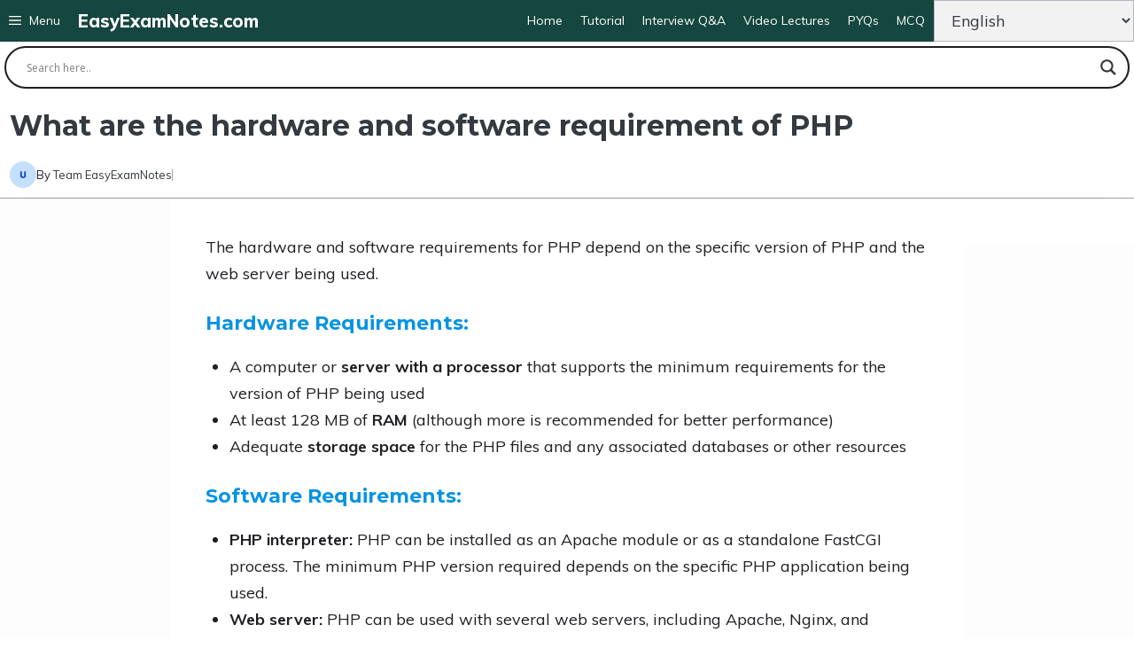

--- FILE ---
content_type: text/html; charset=utf-8
request_url: https://www.google.com/recaptcha/api2/aframe
body_size: 266
content:
<!DOCTYPE HTML><html><head><meta http-equiv="content-type" content="text/html; charset=UTF-8"></head><body><script nonce="7SMQ7wZwi6MSjUTdZ7MjYg">/** Anti-fraud and anti-abuse applications only. See google.com/recaptcha */ try{var clients={'sodar':'https://pagead2.googlesyndication.com/pagead/sodar?'};window.addEventListener("message",function(a){try{if(a.source===window.parent){var b=JSON.parse(a.data);var c=clients[b['id']];if(c){var d=document.createElement('img');d.src=c+b['params']+'&rc='+(localStorage.getItem("rc::a")?sessionStorage.getItem("rc::b"):"");window.document.body.appendChild(d);sessionStorage.setItem("rc::e",parseInt(sessionStorage.getItem("rc::e")||0)+1);localStorage.setItem("rc::h",'1769169141314');}}}catch(b){}});window.parent.postMessage("_grecaptcha_ready", "*");}catch(b){}</script></body></html>

--- FILE ---
content_type: application/javascript; charset=utf-8
request_url: https://fundingchoicesmessages.google.com/f/AGSKWxWOK0e-r91aqx-8dquuWauz23M07bLp299GLhKnlIA84r5H-Pm22Lt4YJgYHTEKyUxKJgB2bHUHzo_EFOsTM7uAveHVFTaWvFpDzvqfWCs9VxgnaxTO6NXA5e2yW17KhhKQAwVJfD4unx5QPdJ9P83e7vrC9210l19IrcMYPgLZVAc210NEtsAqmRg3/__railads./newAdsScript._adify.?adcentric=.com/adv3/
body_size: -1288
content:
window['51e82719-d7f0-4f1c-9c32-a97a5583eed7'] = true;